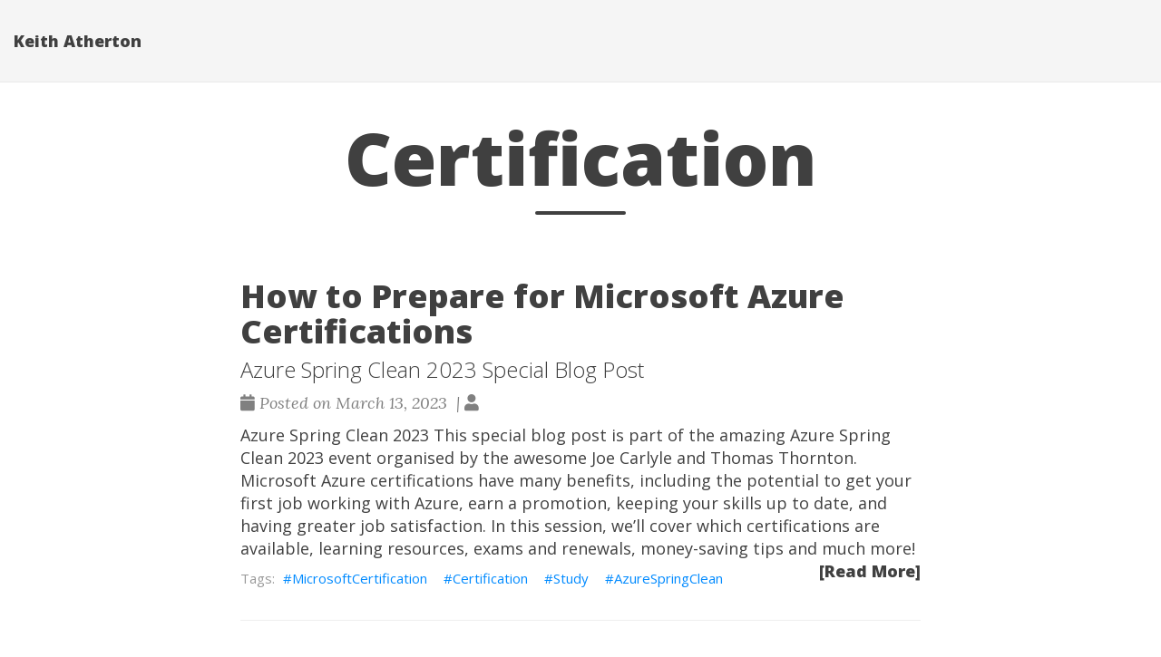

--- FILE ---
content_type: text/html; charset=utf-8
request_url: https://www.keithatherton.com/tags/certification/
body_size: 2876
content:
<!doctype html><html lang=en itemscope itemtype=http://schema.org/WebPage><head><meta charset=utf-8><meta http-equiv=X-UA-Compatible content="IE=edge"><meta name=viewport content="width=device-width,initial-scale=1,maximum-scale=1"><title>Certification - </title><script type=application/ld+json>{"@context":"http://schema.org","@type":"WebSite","name":"Keith Atherton","url":"https:\/\/www.keithatherton.com\/"}</script><script type=application/ld+json>{"@context":"http://schema.org","@type":"Organization","name":"","url":"https:\/\/www.keithatherton.com\/"}</script><meta property="og:title" content="Certification"><meta property="og:url" content="https://www.keithatherton.com/tags/certification/"><meta property="og:type" content="website"><meta property="og:site_name" content="Keith Atherton"><meta name=twitter:title content="Certification"><meta name=twitter:card content="summary_large_image"><meta name=generator content="Hugo 0.125.7"><link rel=alternate href=https://www.keithatherton.com/index.xml type=application/rss+xml title="Keith Atherton"><link rel=stylesheet href=https://cdn.jsdelivr.net/npm/katex@0.16.7/dist/katex.min.css integrity=sha384-3UiQGuEI4TTMaFmGIZumfRPtfKQ3trwQE2JgosJxCnGmQpL/lJdjpcHkaaFwHlcI crossorigin=anonymous><link rel=stylesheet href=https://use.fontawesome.com/releases/v5.5.0/css/all.css integrity=sha384-B4dIYHKNBt8Bc12p+WXckhzcICo0wtJAoU8YZTY5qE0Id1GSseTk6S+L3BlXeVIU crossorigin=anonymous><link rel=stylesheet href=https://cdn.jsdelivr.net/npm/bootstrap@3.4.1/dist/css/bootstrap.min.css integrity=sha384-HSMxcRTRxnN+Bdg0JdbxYKrThecOKuH5zCYotlSAcp1+c8xmyTe9GYg1l9a69psu crossorigin=anonymous><link rel=stylesheet href=https://www.keithatherton.com/css/main.css><link rel=stylesheet href="https://fonts.googleapis.com/css?family=Lora:400,700,400italic,700italic"><link rel=stylesheet href="https://fonts.googleapis.com/css?family=Open+Sans:300italic,400italic,600italic,700italic,800italic,400,300,600,700,800"><link rel=stylesheet href=https://www.keithatherton.com/css/syntax.css><link rel=stylesheet href=https://www.keithatherton.com/css/codeblock.css><link rel=stylesheet href=https://cdnjs.cloudflare.com/ajax/libs/photoswipe/4.1.2/photoswipe.min.css integrity=sha384-h/L2W9KefUClHWaty3SLE5F/qvc4djlyR4qY3NUV5HGQBBW7stbcfff1+I/vmsHh crossorigin=anonymous><link rel=stylesheet href=https://cdnjs.cloudflare.com/ajax/libs/photoswipe/4.1.2/default-skin/default-skin.min.css integrity=sha384-iD0dNku6PYSIQLyfTOpB06F2KCZJAKLOThS5HRe8b3ibhdEQ6eKsFf/EeFxdOt5R crossorigin=anonymous></head><body><nav class="navbar navbar-default navbar-fixed-top navbar-custom"><div class=container-fluid><div class=navbar-header><button type=button class=navbar-toggle data-toggle=collapse data-target=#main-navbar>
<span class=sr-only>Toggle navigation</span>
<span class=icon-bar></span>
<span class=icon-bar></span>
<span class=icon-bar></span>
</button>
<a class=navbar-brand href=https://www.keithatherton.com/>Keith Atherton</a></div><div class="collapse navbar-collapse" id=main-navbar><ul class="nav navbar-nav navbar-right"></ul></div></div></nav><div class=pswp tabindex=-1 role=dialog aria-hidden=true><div class=pswp__bg></div><div class=pswp__scroll-wrap><div class=pswp__container><div class=pswp__item></div><div class=pswp__item></div><div class=pswp__item></div></div><div class="pswp__ui pswp__ui--hidden"><div class=pswp__top-bar><div class=pswp__counter></div><button class="pswp__button pswp__button--close" title="Close (Esc)"></button>
<button class="pswp__button pswp__button--share" title=Share></button>
<button class="pswp__button pswp__button--fs" title="Toggle fullscreen"></button>
<button class="pswp__button pswp__button--zoom" title="Zoom in/out"></button><div class=pswp__preloader><div class=pswp__preloader__icn><div class=pswp__preloader__cut><div class=pswp__preloader__donut></div></div></div></div></div><div class="pswp__share-modal pswp__share-modal--hidden pswp__single-tap"><div class=pswp__share-tooltip></div></div><button class="pswp__button pswp__button--arrow--left" title="Previous (arrow left)">
</button>
<button class="pswp__button pswp__button--arrow--right" title="Next (arrow right)"></button><div class=pswp__caption><div class=pswp__caption__center></div></div></div></div></div><header class=header-section><div class="intro-header no-img"><div class=container><div class=row><div class="col-lg-8 col-lg-offset-2 col-md-10 col-md-offset-1"><div class=tags-heading><h1>Certification</h1><hr class=small></div></div></div></div></div></header><div class=container role=main><div class=row><div class="col-lg-8 col-lg-offset-2 col-md-10 col-md-offset-1"><div class=posts-list><article class=post-preview><a href=https://www.keithatherton.com/posts/2023-03-13-prep-for-azure-certs/><h2 class=post-title>How to Prepare for Microsoft Azure Certifications</h2><h3 class=post-subtitle>Azure Spring Clean 2023 Special Blog Post</h3></a><p class=post-meta><span class=post-meta><i class="fas fa-calendar"></i>&nbsp;Posted on March 13, 2023
&nbsp;|&nbsp;<i class="fas fa-user"></i>&nbsp;</span></p><div class=post-entry>Azure Spring Clean 2023 This special blog post is part of the amazing Azure Spring Clean 2023 event organised by the awesome Joe Carlyle and Thomas Thornton.
Microsoft Azure certifications have many benefits, including the potential to get your first job working with Azure, earn a promotion, keeping your skills up to date, and having greater job satisfaction.
In this session, we&rsquo;ll cover which certifications are available, learning resources, exams and renewals, money-saving tips and much more!
<a href=https://www.keithatherton.com/posts/2023-03-13-prep-for-azure-certs/ class=post-read-more>[Read More]</a></div><div class=blog-tags><a href=https://www.keithatherton.com//tags/microsoftcertification/>MicrosoftCertification</a>&nbsp;
<a href=https://www.keithatherton.com//tags/certification/>Certification</a>&nbsp;
<a href=https://www.keithatherton.com//tags/study/>Study</a>&nbsp;
<a href=https://www.keithatherton.com//tags/azurespringclean/>AzureSpringClean</a>&nbsp;</div></article><article class=post-preview><a href=https://www.keithatherton.com/posts/2023-02-17-my-microsoft-certification-journey/><h2 class=post-title>My Microsoft Certification Journey</h2><h3 class=post-subtitle>The Microsoft Certifications I've earned so far and why I chose them</h3></a><p class=post-meta><span class=post-meta><i class="fas fa-calendar"></i>&nbsp;Posted on February 17, 2023
&nbsp;|&nbsp;<i class="fas fa-user"></i>&nbsp;</span></p><div class=post-entry>My Microsoft certifications I&rsquo;m very proud to have earned all eight Microsoft Fundamentals Certifications:
Azure Fundamentals Azure Data Fundamentals Azure AI Fundamentals Security, Compliance, and Identity Fundamentals Power Platform Fundamentals Microsoft 365 Certified: Fundamentals Dynamics 365 Fundamentals (CRM) Dynamics 365 Fundamentals (ERP) Why I study for Microsoft certifications Studying for a technical certification, Microsoft or otherwise, is a personal choice which can be motivated by several factors such as:
<a href=https://www.keithatherton.com/posts/2023-02-17-my-microsoft-certification-journey/ class=post-read-more>[Read More]</a></div><div class=blog-tags><a href=https://www.keithatherton.com//tags/microsoftcertification/>MicrosoftCertification</a>&nbsp;
<a href=https://www.keithatherton.com//tags/certification/>Certification</a>&nbsp;
<a href=https://www.keithatherton.com//tags/study/>Study</a>&nbsp;</div></article></div></div></div></div><footer><div class=container><div class=row><div class="col-lg-8 col-lg-offset-2 col-md-10 col-md-offset-1"><ul class="list-inline text-center footer-links"></ul><p class="credits copyright text-muted">&nbsp;&bull;&nbsp;&copy;
2024
&nbsp;&bull;&nbsp;
<a href=https://www.keithatherton.com/>Keith Atherton</a></p><p class="credits theme-by text-muted"><a href=https://gohugo.io>Hugo v0.125.7</a> powered &nbsp;&bull;&nbsp; Theme <a href=https://github.com/halogenica/beautifulhugo>Beautiful Hugo</a> adapted from <a href=https://deanattali.com/beautiful-jekyll/>Beautiful Jekyll</a></p></div></div></div></footer><script defer src=https://cdn.jsdelivr.net/npm/katex@0.16.7/dist/katex.min.js integrity=sha384-G0zcxDFp5LWZtDuRMnBkk3EphCK1lhEf4UEyEM693ka574TZGwo4IWwS6QLzM/2t crossorigin=anonymous></script><script defer src=https://cdn.jsdelivr.net/npm/katex@0.16.7/dist/contrib/auto-render.min.js integrity=sha384-+VBxd3r6XgURycqtZ117nYw44OOcIax56Z4dCRWbxyPt0Koah1uHoK0o4+/RRE05 crossorigin=anonymous onload=renderMathInElement(document.body)></script><script src=https://code.jquery.com/jquery-3.7.0.slim.min.js integrity=sha384-w5y/xIeYixWvfM+A1cEbmHPURnvyqmVg5eVENruEdDjcyRLUSNej7512JQGspFUr crossorigin=anonymous></script><script src=https://cdn.jsdelivr.net/npm/bootstrap@3.4.1/dist/js/bootstrap.min.js integrity=sha384-aJ21OjlMXNL5UyIl/XNwTMqvzeRMZH2w8c5cRVpzpU8Y5bApTppSuUkhZXN0VxHd crossorigin=anonymous></script><script src=https://www.keithatherton.com/js/main.js></script><script src=https://cdnjs.cloudflare.com/ajax/libs/photoswipe/4.1.2/photoswipe.min.js integrity=sha384-QELNnmcmU8IR9ZAykt67vGr9/rZJdHbiWi64V88fCPaOohUlHCqUD/unNN0BXSqy crossorigin=anonymous></script><script src=https://cdnjs.cloudflare.com/ajax/libs/photoswipe/4.1.2/photoswipe-ui-default.min.js integrity=sha384-m67o7SkQ1ALzKZIFh4CiTA8tmadaujiTa9Vu+nqPSwDOqHrDmxLezTdFln8077+q crossorigin=anonymous></script><script src=https://www.keithatherton.com/js/load-photoswipe.js></script></body></html>